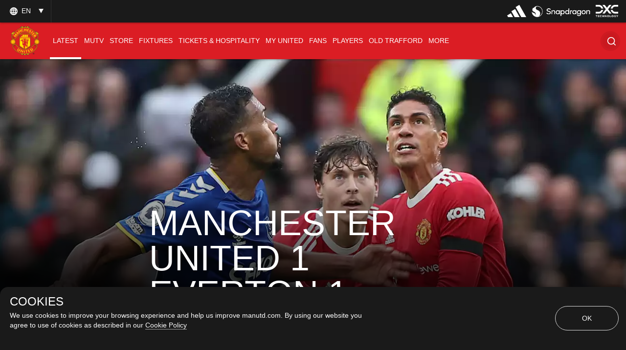

--- FILE ---
content_type: text/html; charset=utf-8
request_url: https://www.google.com/recaptcha/api2/aframe
body_size: -84
content:
<!DOCTYPE HTML><html><head><meta http-equiv="content-type" content="text/html; charset=UTF-8"></head><body><script nonce="lVR83o73z5rPoXzNHQjNUA">/** Anti-fraud and anti-abuse applications only. See google.com/recaptcha */ try{var clients={'sodar':'https://pagead2.googlesyndication.com/pagead/sodar?'};window.addEventListener("message",function(a){try{if(a.source===window.parent){var b=JSON.parse(a.data);var c=clients[b['id']];if(c){var d=document.createElement('img');d.src=c+b['params']+'&rc='+(localStorage.getItem("rc::a")?sessionStorage.getItem("rc::b"):"");window.document.body.appendChild(d);sessionStorage.setItem("rc::e",parseInt(sessionStorage.getItem("rc::e")||0)+1);localStorage.setItem("rc::h",'1769394870098');}}}catch(b){}});window.parent.postMessage("_grecaptcha_ready", "*");}catch(b){}</script></body></html>